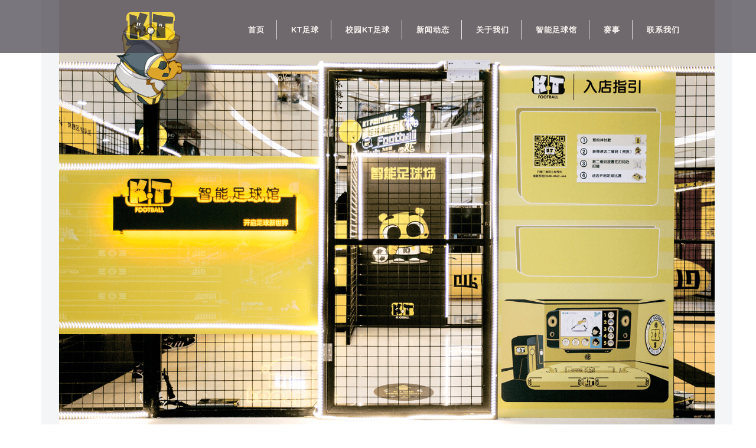

--- FILE ---
content_type: text/html; charset=utf-8
request_url: https://ktfootball.com/welcome/smart
body_size: 5733
content:
<!DOCTYPE html>
<!--[if lt IE 7]>      <html class="no-js lt-ie9 lt-ie8 lt-ie7" lang=""> <![endif]-->
<!--[if IE 7]>         <html class="no-js lt-ie9 lt-ie8" lang=""> <![endif]-->
<!--[if IE 8]>         <html class="no-js lt-ie9" lang=""> <![endif]-->
<!--[if gt IE 8]><!-->
<html class="no-js" lang="en-US">
<!--<![endif]-->
<html>
  <head>
    <title>KT足球</title>
    <meta name="csrf-param" content="authenticity_token" />
<meta name="csrf-token" content="aUK0OWHASJaQarEGem0WMcx1wQK5hBiSEL7DwZ0A6AEykwtH0sRckUQZXatT9B6er9PaRglmBkD8wk8DvYHuXw==" />
    <meta charset="utf-8">
    <meta http-equiv="X-UA-Compatible" content="IE=edge">
    <meta name="description" content="">
    <meta name="keywords" content="" />
    <meta name="author" content="布拿拿" />
    <meta name="viewport" content="width=device-width, initial-scale=1">
    
    <link rel="shortcut icon" type="image/png" href="/assets/fav-c41bd8efc637f8c9448261a706c785d103e3412eae57fb4bc52fd8f4d0921f90.png" />  
    
    <link rel="manifest" href="/img/favicon/manifest.json">
    <link rel="mask-icon" href="/img/favicon/safari-pinned-tab.svg" color="#5bbad5">
    <meta name="msapplication-TileColor" content="#66e0e5">
    <meta name="msapplication-TileImage" content="/img/favicon/mstile-144x144.png">
    <meta name="msapplication-config" content="/img/favicon/browserconfig.xml">
    <meta name="theme-color" content="#ffffff">
    <!-- end favicon links -->
    <link rel="stylesheet" href="/css/bootstrap.min.css" />
    <link rel="stylesheet" href="/css/normalize.min.css">
    <link rel="stylesheet" href="/css/animate.min.css">
    <link rel="stylesheet" href="/css/flickity.min.css">
    <link rel="stylesheet" href="/css/custom.css">
    <link rel="stylesheet" href="/css/styles.css">
    <link rel="stylesheet" href="https://maxcdn.bootstrapcdn.com/font-awesome/4.5.0/css/font-awesome.min.css">
    <link rel="stylesheet" media="all" href="/assets/welcome-22c1f74f75b1c569d5f316de18ab01f7deff4ae1553e312651fce0b522721d9d.css" data-turbolinks-track="reload" />
    <script src="https://cdn.bootcss.com/holder/2.9.4/holder.min.js"></script>
    
    <style>
      body {
        cursor: pointer;
      }
    </style>

    <!-- END SECTION: Footer -->
    <!-- JS CDNs -->
    <script src="https://cdn.bootcss.com/jquery/1.11.3/jquery.min.js"></script>
    <script src="https://cdn.bootcss.com/jqueryui/1.12.1/jquery-ui.min.js"></script>
    <script src="https://cdn.bootcss.com/video.js/6.5.1/video.min.js"></script>
    <!-- jQuery local fallback -->
    <script>
    window.jQuery || document.write('<script src="/js/min/jquery-1.11.2.min.js"><\/script>')
    </script>
    <script>
      var _mtac = {};
      (function() {
          var mta = document.createElement("script");
          mta.src = "https://pingjs.qq.com/h5/stats.js?v2.0.2";
          mta.setAttribute("name", "MTAH5");
          mta.setAttribute("sid", "500596590");
          var s = document.getElementsByTagName("script")[0];
          s.parentNode.insertBefore(mta, s);
      })();
    </script>
  </head>

  <body onscroll="bgChange()">
    <!--[if lt IE 8]>
    <p class="browserupgrade">You are using an <strong>outdated</strong> browser. Please <a href="http://browsehappy.com/">upgrade your browser</a> to improve your experience.</p>
    <![endif]-->
    <script>
      function bgChange() {
        var doc = document.documentElement;
        var top = (window.pageYOffset || doc.scrollTop)  - (doc.clientTop || 0);
      }
    </script>
    <style>
      nav {
        top: 0px;
        left: 0px;
        right: 0px;
      }
    </style>
    <nav class="fixed fixed-nav">
      <div class="row">
        <div class="header-nav-wrapper">
          <div class="logo">
            <a href="/">
              <img height="48px;" src="/assets/logo-light-eaabc7e15d3ef0b8fc31459780575364dc982809d037afca89e4516e932be6d6.png" alt="Logo light" />
            </a>
          </div>
          
          <div class="primary-nav-wrapper">
            <nav>
              <ul class="primary-nav">
                <li><a href="/">首页</a></li>
                <li><a href="/welcome/ktfootball">KT足球</a></li>
                <li><a href="/welcome/school_ktfootball">校园KT足球</a></li>
                <li><a href="/welcome/articles">新闻动态</a></li>
                <li><a href="/welcome/about">关于我们</a></li>
                <li><a href="/welcome/smart">智能足球馆</a></li>
                <li><a href="/welcome/game">赛事</a></li>
                <li><a href="#get-started">联系我们</a></li>
              </ul>
            </nav>
            <div class="secondary-nav-wrapper">
              <ul class="secondary-nav">
                
              </ul>
            </div>
          </div>
          <div class="navicon">
            <a class="nav-toggle" href="#"><span></span></a>
          </div>
        </div>
      </div>
    </nav>
    <div class="container">
  <div class="container bg-grey">
  <!-- game  -->
  <div class="col-md-12">
    <img class="img-responsive" src="/assets/smart/image_01-e4274ca8d035cd8aa1e04d5e658e84d9f783433a39803dab5f95dfde8c6ab631.png" alt="Image 01" />
  </div>
   <!-- game section image_01-->

  <div class="col-xs-12 col-md-10 col-md-offset-1 m-t-50 text-center" style="background-image: url(https://ktfootball.com/assets/smart/image_05-0358181612d8cf8b704f3bad808ac7bf8db71239cb36247e06d5ef2d3ddabdc9.png);">
    <div class="row col-md-4 col-xs-12">
      <h5 class="p-30 text-0 ">赛事区 + 测评区全套</h5>
    </div>
    <div class="col-md-8 col-xs-12">
      <p class="p-30 text-0">
        KT智能足球馆是专注足球产品研发与服务的KT足球团队于2018年推出的创新足球产品。该产品意在意在解决场馆运营、用户体验和活动应用三个板块的核心问题。产品包含赛事，测评等功能区域，可根据场地大小和需求灵活组合，能够满足多年龄层的足球赛事和训练需求。另外场馆搭配的KT足球研发的智能运营系统能够实现场馆收费，参加赛事，参与技能测评等流程的无人化自助运营。
      </p>
    </div>
  </div>

  <div class="col-md-12 m-t-50 hidden-sm hidden-xs">
    <img class="img-responsive" src="/assets/smart/image_08-f92001a6f8fceecff6393759b23f0ec2694ffece5ff47ba82cce0616cd723e80.png" alt="Image 08" />
    <div class="area col-md-6 p-100 col-xs-12">
      <h1 class="text-1 font-bold-lg">智能足球场 — 赛事区</h1>
      <div class="dark-sm-container p-30" style="background-image: url(https://ktfootball.com/assets/smart/image_34-b25bc1bd964831a880f1960d15268e0850348d9ad8b832f9992d13a7cd86010e.png);">
        <p class="text-0">智能足球场.赛事区为封闭式KT足球赛事专区，区域大小含50平米「搭配标准气场」和130平米「搭配plus气场」两种规格。</p>
        <p class="text-0">该区域由硬件设备「KT足球运动装备」和软件系统「智能赛事系统」以及配套设施三部分组成。</p>
        <p class="text-0">可开展成人1vs1、2vs2（plus气场可开展成人3vs3）和青少年1vs1 2vs2 3vs3的KT足球赛事。</p>
      </div>
    </div>
  </div>

  <div class="col-xs-12 hidden-lg hidden-md">
    <img class="img-responsive" src="/assets/smart/image_08-f92001a6f8fceecff6393759b23f0ec2694ffece5ff47ba82cce0616cd723e80.png" alt="Image 08" />
    <div class="">
      <h1 class="text-0 font-bold-lg">智能足球场 — 赛事区</h1>
      <div class="dark-sm-container p-30" style="background-image: url(https://ktfootball.com/assets/smart/image_34-b25bc1bd964831a880f1960d15268e0850348d9ad8b832f9992d13a7cd86010e.png);">
        <p class="text-0">智能足球场.赛事区为封闭式KT足球赛事专区，区域大小含50平米「搭配标准气场」和130平米「搭配plus气场」两种规格。</p>
        <p class="text-0">该区域由硬件设备「KT足球运动装备」和软件系统「智能赛事系统」以及配套设施三部分组成。</p>
        <p class="text-0">可开展成人1vs1、2vs2（plus气场可开展成人3vs3）和青少年1vs1 2vs2 3vs3的KT足球赛事。</p>
      </div>
    </div>
  </div>
  
  <div class="col-xs-12 col-sm-12 col-md-8 col-md-offset-2 bg-light m-t-50">
    <div class="row p-30">
      <div class="col-md-12">
        <img class="img-responsive" src="/assets/smart/image_11-b047916c6199410f0fe3a894085ba43ec0c1aa7c4f1b8616cac86a99b3c40468.png" alt="Image 11" />
      </div>
    </div>

    <div class="row p-30">
      <div class="col-md-6">
        <div class="row">
          <div class="col-md-12">
            <p>智能赛事系统为KT足球产品团队基于KT足球运动开发的配套赛事管理系统，包含赛事管理，选手管理，自助参赛，赛果管理，比赛视频录制上传等功能，完整覆盖用户体验KT足球赛事的完整环节。</p>
          </div>
          <div class="col-md-12">
            <img class="img-responsive" src="/assets/smart/image_16-a57c163ec194df29352e93555d9cd0a268ddda9f1a0b3d9482afabd76c4ab2d4.png" alt="Image 16" />
          </div>
        </div>
      </div>
      <div class="col-md-6">
        <img class="img-responsive" src="/assets/smart/image_15-b6798d6c95e9375d58325dd8c6baa716f163efbc4d4fb7de561224541e0c6c5f.png" alt="Image 15" />
      </div>
    </div>

    <div class="row p-30">
      <div class="col-md-9">
        <img class="img-responsive" src="/assets/smart/image_21-4befb309731271c91ac18224996f82f6ad1cab9f6cdc3960ac6ed54065c1538b.png" alt="Image 21" />
      </div>
       <div class="col-md-3">
        <p>智能足球场.赛事区采用创新的整体拼装式设计，KT足球运动装备及配套的更衣室、置物架、储物柜、笼式围栏等均可根据客户需求进行灵活组合拼装。可完美满足场地大小和空间构造不同的场所，如商场、写字楼、社区、学校等很难搭建传统足球场开展足球活动的场所，KT足球智能足球场均可满足要求。</p>
      </div>
    </div>

    <div class="row p-30">
      <div class="col-md-8">
        <img class="img-responsive" src="/assets/smart/image_28-bc17b3c06f8381fe4889f079e7b1b0558911dd1cbc74491ab138049bd830f6d1.png" alt="Image 28" />
      </div>
       <div class="col-md-4">
        <img class="img-responsive" src="/assets/smart/image_24-f5697f29ed95ed5c60d6d1ae8ab6bc9a372820d68a871ce02ca580fa5b97fec8.png" alt="Image 24" />
      </div>
    </div>
  </div>

  <div class="col-md-12 m-t-50 hidden-sm hidden-xs">
    <img class="img-responsive" src="/assets/smart/image_30-a89c27095d821e7685665a80f54b6aa8a8825e01039467d8de98dbbe6bed5c35.png" alt="Image 30" />
    <div class="area col-md-6 p-100">
      <h1 class="text-2 font-bold-lg">智能足球场 — 测评区</h1>
      <div class="dark-sm-container p-30 col-xs-12" style="background-image: url(https://ktfootball.com/assets/smart/image_34-b25bc1bd964831a880f1960d15268e0850348d9ad8b832f9992d13a7cd86010e.png);">
        <p class="text-0 font-bold-md">智能足球场.测评区为封闭式足球训练和测评专区，区域大小为16平米「4米*4米」，由专业足球运动地面和KT足球测评系统组成。</p>
        <p class="text-0 font-bold-md">测评系统为KT足球产品团队研发，提供基础足球技能教学训练和技能水平测评功能的软件产品。系统内含有由前女足国脚组成的专业足球教练团队和澳大利亚著名插画师naiyo原创制作的动漫足球基础技能教学课程。课程包含动漫足球故事，真人教学视频，互动训练等丰富内容，满足不同年龄和水平段人群的足球学习需求。</p>
      </div>
    </div>
  </div>

  <div class="col-xs-12 col-sm-12 hidden-md hidden-lg">
    <img class="img-responsive" src="/assets/smart/image_30-a89c27095d821e7685665a80f54b6aa8a8825e01039467d8de98dbbe6bed5c35.png" alt="Image 30" />
    <div class="col-md-6">
      <h1 class="text-2 font-bold-lg">智能足球场 — 测评区</h1>
      <div class="dark-sm-container p-30 col-xs-12" style="background-image: url(https://ktfootball.com/assets/smart/image_34-b25bc1bd964831a880f1960d15268e0850348d9ad8b832f9992d13a7cd86010e.png);">
        <p class="text-0 font-bold-md">智能足球场.测评区为封闭式足球训练和测评专区，区域大小为16平米「4米*4米」，由专业足球运动地面和KT足球测评系统组成。</p>
        <p class="text-0 font-bold-md">测评系统为KT足球产品团队研发，提供基础足球技能教学训练和技能水平测评功能的软件产品。系统内含有由前女足国脚组成的专业足球教练团队和澳大利亚著名插画师naiyo原创制作的动漫足球基础技能教学课程。课程包含动漫足球故事，真人教学视频，互动训练等丰富内容，满足不同年龄和水平段人群的足球学习需求。</p>
      </div>
    </div>
  </div>

  <div class="col-md-8 col-md-offset-2 bg-light m-t-50 col-xs-12">
    <div class="row p-30">
      <div class="col-md-9">
        <img class="img-responsive" src="/assets/smart/image_37-c11cdb75d408fc2818e8cfc06fcc5300ad00ad9872d9b75705bf2fdfb6de776a.png" alt="Image 37" />
      </div>
      <div class="col-md-3">
        <p>技能水平测评功能为用户提供精准了解足球水平等级的体验，内含足球基础技能的30秒测评方法，用户可根据操作流程自助完成水平测试，测试完成自动生成测评结果。</p>
      </div>
    </div>

    <div class="row p-30">
      <div class="col-md-6">
        <img class="img-responsive p-50" src="/assets/smart/image_41-59063d3e5c21aca8f8620c9093bb34cf0511951286adbbabd47887c9f357c94a.png" alt="Image 41" />
      </div>
      <div class="col-md-6">
        <img class="img-responsive" src="/assets/smart/image_43-1a9298394fd6f2bdb4a52d26a055c95e8af3b0a0964e7ce76eaf4bb5de8a97dd.png" alt="Image 43" />
      </div>
    </div>
  </div>
  <!-- flat -->
  <div class="col-md-12 bg-light m-t-50 p-50">
    <!-- flat section -->
    <div class="row col-md-8 col-md-offset-2 col-xs-12">
      <div class="col-md-6">
        <img class="img-responsive" src="/assets/smart/image_48-c25eec497dc2f0bf013377f9deb8c3d86f082459ce7accf5ecf1b8905dfb4e70.png" alt="Image 48" />
      </div>
      <div class="col-md-6">
        <h1 class="font-bold-lg">智能足球馆平面图</h2>
        <p>规格：12x6（m），占地72㎡</p>
        <p>含赛事区*1，测评区*1，更衣室*1，休息区*1</p>
      </div>
    </div>
  </div>
  
  <div class="col-md-12 m-t-50 p-50">
    <!-- flat section -->
    <div class="row col-md-8 col-md-offset-2">
      <div class="col-md-6">
        <img class="img-responsive" src="/assets/smart/image_52-a2941282fe2bce8cdb1fe1e9b59f660e4e68e8521c9b2d5d61d8842a5130cf6a.png" alt="Image 52" />
      </div>
      <div class="col-md-6">
      <p>KT智能足球馆</p>
      <p> 无人化的运营管理</p>
      <p> 便捷灵活的场馆布局</p>
      <p>趣味竞技并存的新颖足球玩法</p>
      </div>
    </div>
  </div>

  <div class="row text-center">
    <div class="col-md-6 col-md-offset-3 col-xs-12 col-sm-12 p-30">
      <p class="lead">联系电话：400-0062-666</p>
      <p class="lead">地址：上海市闵行区申长路988弄虹桥万科中心T5-B2-P2-KT足球</p>
    </div>
  </div>
  <div class="col-md-12 m-t-50">
    <img class="img-responsive" src="/assets/smart/image_51-058f343eb4e8885a01888aa5fbaf16bf6ab479ab74eee1e5ca797424aa29844e.png" alt="Image 51" />
  </div>
</div>
</div>

    <!-- SECTION: Footer -->
    <footer id="get-started" class="has-padding-sm footer-bg">
      <div class="container">
        <div class="row">
          <style>
            p {
              line-height: 20px !important;
            }
            .bottom-line {
              border-bottom: 1px solid;
            }
          </style>

          <div class="col-md-3 footer-branding">
            <p class="bottom-line">联系我们</p>
            <p style="margin-top: 10px;">TEL：16601800596</p>
            <p>9:00 - 18:00 EST</p>
            <p>E-Mail：ktfootball@tempot.com </p>
            <p>地址: 上海市闵行区淮虹路958弄虹桥富力中心商办9-2幢502室-KT足球</p>
        
          </div>
          <div class="col-md-3">
            
          </div>
          <div class="col-md-3">
            <img height="100px;" class="footer-branding-logo" style="margin-left: 20px; margin-top: 30px;" src="/assets/mini-cacd9d22a6ef2341d0cfac6451c529adc0aba01fc76cd84314c2faccdc041dee.png" alt="Mini" />
            <p style="margin-left: 20px; margin-top: 20px;">小程序二维码</p>
          </div>

          <div class="col-md-3">
            <img height="100px;" class="footer-branding-logo" style="margin-left: 20px; margin-top: 30px;" src="/assets/wechat-41332073775f83451d96dac76f2442cc4f86834f210519bf4ce64ca0c9bc7afe.png" alt="Wechat" />
            <p style="margin-left: 20px; margin-top: 20px;">公众号二维码</p>
          </div>
        </div>
        <div class="row">
          <div class="col-md-12 footer-nav">
            
            <ul class="footer-secondary-nav">
              <li class="text-center"><p>Copyright © 2026上海恒豪文化传播有限公司 <a href="https://beian.miit.gov.cn" style="margin-left: 10px;">沪ICP备13027065号-1</a> </p></li>
            </ul>
          </div>
        </div>
      </div>
    </footer>

    
    <!-- JS Locals -->
    <script src="/js/min/bootstrap.min.js"></script>
    <script src="/js/min/modernizr-2.8.3-respond-1.4.2.min.js"></script>

    <script src="/js/min/jquery.waypoints.min.js"></script>
    <script src="/js/min/flickity.pkgd.min.js"></script>
    <script src="/js/min/scripts-min.js"></script>
  </body>
</html>


--- FILE ---
content_type: text/css
request_url: https://ktfootball.com/css/custom.css
body_size: 273
content:
li.active {
  text-decoration: none;
  background-color: #eee !important;
}

.article h1 {
  display: block;
  font-size: 2em;
  margin-top: 0.67em;
  margin-bottom: 0.67em;
  margin-left: 0;
  margin-right: 0;
  font-weight: bold;
}
.article h2 {
  color: black !important;
  display: block;
  font-size: 1.5em;
  margin-top: 0.83em;
  margin-bottom: 0.83em;
  margin-left: 0;
  margin-right: 0;
  font-weight: bold;
}
.article h3 {
  display: block;
  font-size: 1.17em;
  margin-top: 1em;
  margin-bottom: 1em;
  margin-left: 0;
  margin-right: 0;
  font-weight: bold;
}

.article h4 {
  display: block;
  font-size: 1em;
  margin-top: 1.33em;
  margin-bottom: 1.33em;
  margin-left: 0;
  margin-right: 0;
  font-weight: bold;
}
.article h5 {
  display: block;
  font-size: .83em;
  margin-top: 1.67em;
  margin-bottom: 1.67em;
  margin-left: 0;
  margin-right: 0;
  font-weight: bold;
}
.article h6 {
  display: block;
  font-size: .67em;
  margin-top: 2.33em;
  margin-bottom: 2.33em;
  margin-left: 0;
  margin-right: 0;
  font-weight: bold;
}

--- FILE ---
content_type: text/css
request_url: https://ktfootball.com/assets/welcome-22c1f74f75b1c569d5f316de18ab01f7deff4ae1553e312651fce0b522721d9d.css
body_size: 922
content:
.m-0{margin:0px}.p-0{padding:0px}.m-t-0{margin-top:0px}.p-t-0{padding-top:0px}.m-l-0{margin-left:0px}.p-l-0{padding-left:0px}.m-r-0{margin-right:0px}.p-r-0{padding-right:0px}.m-b-0{margin-bottom:0px}.p-b-0{padding-bottom:0px}.m-10{margin:10px}.p-10{padding:10px}.m-t-10{margin-top:10px}.p-t-10{padding-top:10px}.m-l-10{margin-left:10px}.p-l-10{padding-left:10px}.m-r-10{margin-right:10px}.p-r-10{padding-right:10px}.m-b-10{margin-bottom:10px}.p-b-10{padding-bottom:10px}.m-15{margin:15px}.p-15{padding:15px}.m-t-15{margin-top:15px}.p-t-15{padding-top:15px}.m-l-15{margin-left:15px}.p-l-15{padding-left:15px}.m-r-15{margin-right:15px}.p-r-15{padding-right:15px}.m-b-15{margin-bottom:15px}.p-b-15{padding-bottom:15px}.m-20{margin:20px}.p-20{padding:20px}.m-t-20{margin-top:20px}.p-t-20{padding-top:20px}.m-l-20{margin-left:20px}.p-l-20{padding-left:20px}.m-r-20{margin-right:20px}.p-r-20{padding-right:20px}.m-b-20{margin-bottom:20px}.p-b-20{padding-bottom:20px}.m-25{margin:25px}.p-25{padding:25px}.m-t-25{margin-top:25px}.p-t-25{padding-top:25px}.m-l-25{margin-left:25px}.p-l-25{padding-left:25px}.m-r-25{margin-right:25px}.p-r-25{padding-right:25px}.m-b-25{margin-bottom:25px}.p-b-25{padding-bottom:25px}.m-30{margin:30px}.p-30{padding:30px}.m-t-30{margin-top:30px}.p-t-30{padding-top:30px}.m-l-30{margin-left:30px}.p-l-30{padding-left:30px}.m-r-30{margin-right:30px}.p-r-30{padding-right:30px}.m-b-30{margin-bottom:30px}.p-b-30{padding-bottom:30px}.m-50{margin:50px}.p-50{padding:50px}.m-t-50{margin-top:50px}.p-t-50{padding-top:50px}.m-l-50{margin-left:50px}.p-l-50{padding-left:50px}.m-r-50{margin-right:50px}.p-r-50{padding-right:50px}.m-b-50{margin-bottom:50px}.p-b-50{padding-bottom:50px}.m-60{margin:60px}.p-60{padding:60px}.m-t-60{margin-top:60px}.p-t-60{padding-top:60px}.m-l-60{margin-left:60px}.p-l-60{padding-left:60px}.m-r-60{margin-right:60px}.p-r-60{padding-right:60px}.m-b-60{margin-bottom:60px}.p-b-60{padding-bottom:60px}.m-70{margin:70px}.p-70{padding:70px}.m-t-70{margin-top:70px}.p-t-70{padding-top:70px}.m-l-70{margin-left:70px}.p-l-70{padding-left:70px}.m-r-70{margin-right:70px}.p-r-70{padding-right:70px}.m-b-70{margin-bottom:70px}.p-b-70{padding-bottom:70px}.m-80{margin:80px}.p-80{padding:80px}.m-t-80{margin-top:80px}.p-t-80{padding-top:80px}.m-l-80{margin-left:80px}.p-l-80{padding-left:80px}.m-r-80{margin-right:80px}.p-r-80{padding-right:80px}.m-b-80{margin-bottom:80px}.p-b-80{padding-bottom:80px}.m-90{margin:90px}.p-90{padding:90px}.m-t-90{margin-top:90px}.p-t-90{padding-top:90px}.m-l-90{margin-left:90px}.p-l-90{padding-left:90px}.m-r-90{margin-right:90px}.p-r-90{padding-right:90px}.m-b-90{margin-bottom:90px}.p-b-90{padding-bottom:90px}.m-100{margin:100px}.p-100{padding:100px}.m-t-100{margin-top:100px}.p-t-100{padding-top:100px}.m-l-100{margin-left:100px}.p-l-100{padding-left:100px}.m-r-100{margin-right:100px}.p-r-100{padding-right:100px}.m-b-100{margin-bottom:100px}.p-b-100{padding-bottom:100px}.m-150{margin:150px}.p-150{padding:150px}.m-t-150{margin-top:150px}.p-t-150{padding-top:150px}.m-l-150{margin-left:150px}.p-l-150{padding-left:150px}.m-r-150{margin-right:150px}.p-r-150{padding-right:150px}.m-b-150{margin-bottom:150px}.p-b-150{padding-bottom:150px}.m-200{margin:200px}.p-200{padding:200px}.m-t-200{margin-top:200px}.p-t-200{padding-top:200px}.m-l-200{margin-left:200px}.p-l-200{padding-left:200px}.m-r-200{margin-right:200px}.p-r-200{padding-right:200px}.m-b-200{margin-bottom:200px}.p-b-200{padding-bottom:200px}.center-block{display:block;margin-left:auto;margin-right:auto}.text-center{text-align:center}.bg-grey{background-color:#F4F5F6}.bg-light{background-color:#FEFFFF}.bg-dard{background-color:#2E2E2D}.text-0{color:#E3C9AE !important}.text-1{color:white !important}.text-2{color:black !important}.area{position:absolute;top:0}.font-bold-lg{font-weight:700 !important}.font-bold-md{font-weight:500 !important}.font-bold-sm{font-weight:300 !important}
